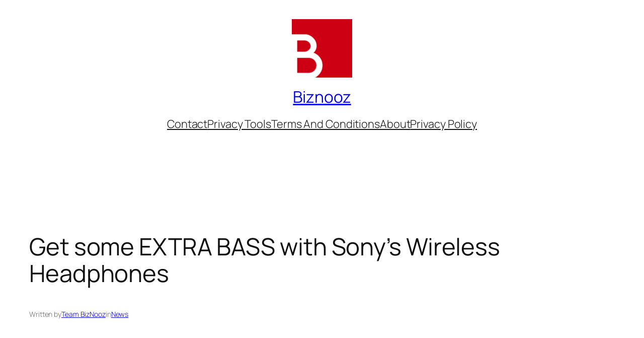

--- FILE ---
content_type: text/html; charset=utf-8
request_url: https://www.google.com/recaptcha/api2/aframe
body_size: 266
content:
<!DOCTYPE HTML><html><head><meta http-equiv="content-type" content="text/html; charset=UTF-8"></head><body><script nonce="E9zbhse3DsShXyJjdjhUgw">/** Anti-fraud and anti-abuse applications only. See google.com/recaptcha */ try{var clients={'sodar':'https://pagead2.googlesyndication.com/pagead/sodar?'};window.addEventListener("message",function(a){try{if(a.source===window.parent){var b=JSON.parse(a.data);var c=clients[b['id']];if(c){var d=document.createElement('img');d.src=c+b['params']+'&rc='+(localStorage.getItem("rc::a")?sessionStorage.getItem("rc::b"):"");window.document.body.appendChild(d);sessionStorage.setItem("rc::e",parseInt(sessionStorage.getItem("rc::e")||0)+1);localStorage.setItem("rc::h",'1769233442646');}}}catch(b){}});window.parent.postMessage("_grecaptcha_ready", "*");}catch(b){}</script></body></html>